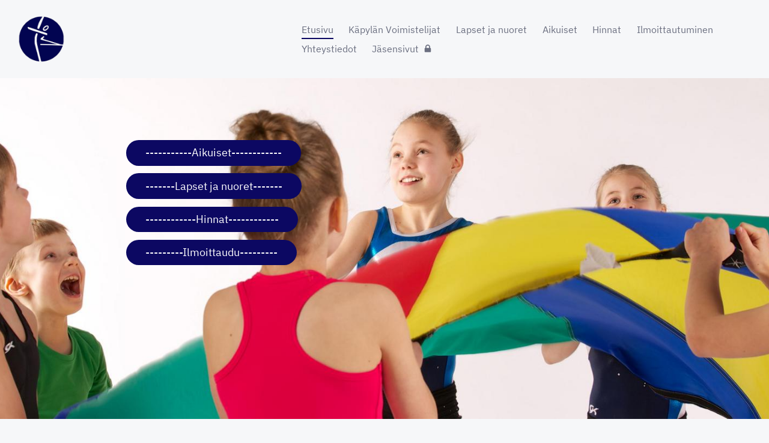

--- FILE ---
content_type: text/html; charset=utf-8
request_url: https://kapylannv.sporttisaitti.com/
body_size: 7128
content:
<!DOCTYPE html>
<html class="no-js" lang="fi">

<head>
  <title>Käpylän Voimistelijat ry.</title>
  <meta charset="utf-8">
  <meta name="viewport" content="width=device-width,initial-scale=1.0">
  <link rel="preconnect" href="https://fonts.avoine.com" crossorigin>
  <link rel="preconnect" href="https://bin.yhdistysavain.fi" crossorigin>
  <script data-cookieconsent="ignore">
    document.documentElement.classList.replace('no-js', 'js')
  </script>
  
  <link href="https://fonts.avoine.com/fonts/ibm-plex-sans/ya.css" rel="stylesheet" class="font-import">
  <link rel="stylesheet" href="/@css/browsing-1.css?b1769511820s1530461682600">
  
<link rel="canonical" href="https://kapylannv.sporttisaitti.com/"><meta name="description" content="Käpylän Voimistelijat tarjoaa laadukasta ja monipuolista liikuntaa Helsingissä Käpylän, Oulunkylän ja Maunulan alueella lapsille, nuorille, aikuisille ja senioreille. Seurassamme voit nauttia…"><meta itemprop="name" content="Etusivu"><meta itemprop="url" content="https://kapylannv.sporttisaitti.com/"><meta property="og:type" content="website"><meta property="og:title" content="Etusivu"><meta property="og:url" content="https://kapylannv.sporttisaitti.com/"><meta property="og:description" content="Käpylän Voimistelijat tarjoaa laadukasta ja monipuolista liikuntaa Helsingissä Käpylän, Oulunkylän ja Maunulan alueella lapsille, nuorille, aikuisille ja senioreille. Seurassamme voit nauttia…"><meta property="og:site_name" content="Käpylän Voimistelijat ry."><meta name="twitter:card" content="summary_large_image"><meta name="twitter:title" content="Etusivu"><meta name="twitter:description" content="Käpylän Voimistelijat tarjoaa laadukasta ja monipuolista liikuntaa Helsingissä Käpylän, Oulunkylän ja Maunulan alueella lapsille, nuorille, aikuisille ja senioreille. Seurassamme voit nauttia…"><link rel="preload" as="image" href="https://bin.yhdistysavain.fi/1580540/4xw4c1Jr4h8np9aO4PZv0QCyeJ/KNV_logo_sin.png"><link rel="preload" as="image" href="https://bin.yhdistysavain.fi/1580540/NQsbF7mSV1xeU1HrJQQI0QDErG/Jari-Monkkonen_013_2.jpg">

  
  <script type="module" src="/@res/ssr-browsing/ssr-browsing.js?b1769511820"></script>
</head>

<body data-styles-page-id="1">
  
  
  <div id="app" class=""><a class="skip-link noindex" href="#start-of-content">Siirry sivun sisältöön</a><div class="bartender"><!----><div class="d4-mobile-bar noindex"><div class="d4-mobile-bar__col d4-mobile-bar__col--fill"><div class="d4-mobile-bar__item"><a class="d4-logo d4-logo--horizontal d4-logo--mobileBar noindex" href="/"><div class="d4-logo__image"></div><div class="d4-logo__textWrap"><span class="d4-logo__text">Käpylän Voimistelijat ry.</span></div></a></div></div><div class="d4-mobile-bar__col"><button class="d4-mobile-bar__item d4-offcanvas-toggle" data-bartender-toggle="top"><span aria-hidden="true" class="icon d4-offcanvas-toggle__icon"><svg style="fill: currentColor; width: 17px; height: 17px" width="1792" height="1792" viewBox="0 0 1792 1792" xmlns="http://www.w3.org/2000/svg">
  <path d="M1664 1344v128q0 26-19 45t-45 19h-1408q-26 0-45-19t-19-45v-128q0-26 19-45t45-19h1408q26 0 45 19t19 45zm0-512v128q0 26-19 45t-45 19h-1408q-26 0-45-19t-19-45v-128q0-26 19-45t45-19h1408q26 0 45 19t19 45zm0-512v128q0 26-19 45t-45 19h-1408q-26 0-45-19t-19-45v-128q0-26 19-45t45-19h1408q26 0 45 19t19 45z"/>
</svg>
</span><span class="d4-offcanvas-toggle__text sr-only">Valikko</span></button></div><!----></div><div class="d4-canvas bartender__content"><header><div class="d4-background-layers"><div class="d4-background-layer d4-background-layer--brightness"></div><div class="d4-background-layer d4-background-layer--overlay"></div><div class="d4-background-layer d4-background-layer--fade"></div></div><div class="d4-header-wrapper"><div class="flex"><div class="flex__logo"><a class="d4-logo d4-logo--horizontal d4-logo--legacy noindex" href="/"><div class="d4-logo__image"></div><div class="d4-logo__textWrap"><span class="d4-logo__text">Käpylän Voimistelijat ry.</span></div></a></div><div class="flex__nav"><nav class="d4-main-nav"><ul class="d4-main-nav__list" tabindex="-1"><!--[--><li class="d4-main-nav__item d4-main-nav__item--level-1 d4-main-nav__item--current"><a class="d4-main-nav__link" href="/" aria-current="page"><!----><span class="d4-main-nav__title">Etusivu</span><!----></a><!----></li><li class="d4-main-nav__item d4-main-nav__item--level-1 nav__item--has-children"><a class="d4-main-nav__link" href="/yhteystiedot/" aria-current="false"><!----><span class="d4-main-nav__title">Käpylän Voimistelijat</span><!----></a><!----></li><li class="d4-main-nav__item d4-main-nav__item--level-1 nav__item--has-children"><a class="d4-main-nav__link" href="/lapset-ja-nuoret/" aria-current="false"><!----><span class="d4-main-nav__title">Lapset ja nuoret</span><!----></a><!----></li><li class="d4-main-nav__item d4-main-nav__item--level-1 nav__item--has-children"><a class="d4-main-nav__link" href="/aikuiset/" aria-current="false"><!----><span class="d4-main-nav__title">Aikuiset</span><!----></a><!----></li><li class="d4-main-nav__item d4-main-nav__item--level-1"><a class="d4-main-nav__link" href="/hinnat/" aria-current="false"><!----><span class="d4-main-nav__title">Hinnat</span><!----></a><!----></li><li class="d4-main-nav__item d4-main-nav__item--level-1 nav__item--has-children"><a class="d4-main-nav__link" href="/ilmoittaudu/" aria-current="false"><!----><span class="d4-main-nav__title">Ilmoittautuminen</span><!----></a><!----></li><li class="d4-main-nav__item d4-main-nav__item--level-1"><a class="d4-main-nav__link" href="/yhteystiedot-2/" aria-current="false"><!----><span class="d4-main-nav__title">Yhteystiedot</span><!----></a><!----></li><li class="d4-main-nav__item d4-main-nav__item--level-1"><a class="d4-main-nav__link" href="/jasensivut/" aria-current="false"><!----><span class="d4-main-nav__title">Jäsensivut</span><span aria-hidden="true" class="icon d4-main-nav__icon"><svg style="fill: currentColor; width: 10px; height: 10px" width="1792" height="1792" viewBox="0 0 1792 1792" xmlns="http://www.w3.org/2000/svg">
  <path d="M640 768h512v-192q0-106-75-181t-181-75-181 75-75 181v192zm832 96v576q0 40-28 68t-68 28h-960q-40 0-68-28t-28-68v-576q0-40 28-68t68-28h32v-192q0-184 132-316t316-132 316 132 132 316v192h32q40 0 68 28t28 68z"/>
</svg>
</span></a><!----></li><!--]--></ul></nav><!----></div></div></div><!--[--><div class="d4-canvas-wrapper" id="start-of-content"><div class="zone-container"><div class="zone" data-zone-id="10header"><!----><!--[--><!--[--><div class="widget-container" id="wc-EconwLIaJlOh3zcjEiUZ"><div id="widget-EconwLIaJlOh3zcjEiUZ" class="widget widget-calltoaction"><!--[--><a href="/aikuiset/" class="d4-button d4-button--spacing-normal d4-button--color-primary d4-button--icon-left d4-button--context-website d4-button--text-center" style="" aria-disabled="false"><div class="d4-button__content"><!----><span class="d4-button__text">-----------Aikuiset------------</span></div><!----><!----></a><!--]--></div></div><!--]--><!--[--><div class="widget-container" id="wc-DPe81Gc4dGICFiX4f607"><div id="widget-DPe81Gc4dGICFiX4f607" class="widget widget-calltoaction"><!--[--><a href="/lapset-ja-nuoret/" class="d4-button d4-button--spacing-normal d4-button--color-primary d4-button--icon-left d4-button--context-website d4-button--text-center" style="" aria-disabled="false"><div class="d4-button__content"><!----><span class="d4-button__text">-------Lapset ja nuoret-------</span></div><!----><!----></a><!--]--></div></div><!--]--><!--[--><div class="widget-container" id="wc-XabEVOPs8MI0AJBWZkxP"><div id="widget-XabEVOPs8MI0AJBWZkxP" class="widget widget-calltoaction"><!--[--><a href="/hinnat/" class="d4-button d4-button--spacing-normal d4-button--color-primary d4-button--icon-left d4-button--context-website d4-button--text-center" style="" aria-disabled="false"><div class="d4-button__content"><!----><span class="d4-button__text">------------Hinnat------------</span></div><!----><!----></a><!--]--></div></div><!--]--><!--[--><div class="widget-container" id="wc-ZpL8LePk4Fn0L0wcoU3E"><div id="widget-ZpL8LePk4Fn0L0wcoU3E" class="widget widget-calltoaction"><!--[--><a href="/ilmoittaudu/" class="d4-button d4-button--spacing-normal d4-button--color-primary d4-button--icon-left d4-button--context-website d4-button--text-center" style="" aria-disabled="false"><div class="d4-button__content"><!----><span class="d4-button__text">---------Ilmoittaudu---------</span></div><!----><!----></a><!--]--></div></div><!--]--><!--]--><!----></div><!----></div></div><!--]--></header><div class="d4-canvas-wrapper"><div class="content"><main role="main"><div class="zone-container"><div class="zone" data-zone-id="50main"><!----><!--[--><!--[--><div class="widget-container" id="wc-FD4XXAZblqlKEmvVV6I6"><div id="widget-FD4XXAZblqlKEmvVV6I6" class="widget widget-text"><!--[--><div><p>Käpylän Voimistelijat tarjoaa laadukasta ja monipuolista liikuntaa Helsingissä Käpylän, Oulunkylän ja Maunulan alueella lapsille, nuorille, aikuisille ja senioreille. Seurassamme voit nauttia ryhmäliikunnan ilosta tai kilpailla joukkuevoimistelussa ja tanssillisessa voimistelussa. </p><p>Käpylän Voimistelijoiden arvot:</p><ul><li>Voimistelun ilo ja elämykset</li><li>Mahdollisuudet liikuntaan koko elämänkaarelle laadukkaasti</li><li>Onnistumiset yhdessä toimien</li></ul></div><!--]--></div></div><!--]--><!--[--><div class="widget-container" id="wc-mKaMjbCateBfMMxbzNqn"><div id="widget-mKaMjbCateBfMMxbzNqn" class="widget widget-spacer" style="padding-bottom:2%;"><!--[--><!--]--></div></div><!--]--><!--[--><div class="widget-container" id="wc-RTs3Do5j3Q587F2mieGO"><div id="widget-RTs3Do5j3Q587F2mieGO" class="widget widget-text"><!--[--><div><h2>AJANKOHTAISTA</h2><p></p><h3>6.1.2026 / Kevätkausi alkaa!</h3><ul><li><p><a rel="noopener" href="/aikuiset/ryhmaliikunta/aikataulut/">Aikuisten ryhmäliikunta</a>-tunnit alkavat keskiviikkona 7.1.</p></li><li><p>Lasten voimistelu- ja tanssi 2017-2019 -syntyneille ja Voimistelu- ja tanssi -seikkailu 4-5 -vuotiaille alkavat tiistaina 13.1.</p></li><li><p>Perheliikunta 2-4 -vuotiaille ja aikuiselle alkaa torstaina 15.1. Perheliikunta tuntia voi tulla kokeilemaan ennen ilmoittautumista!</p></li></ul><p><a rel="noopener" href="/lapset-ja-nuoret/">Lasten ja nuorten voimisteluryhmät</a></p><p><a rel="noopener" href="/ilmoittaudu/">Ilmoittautuminen</a> </p><p></p><h3>24.11.2025 / Ilmoittautuminen kevätkaudelle avautuu 15.12.</h3><p>Kevätkauden <a rel="noopener" href="/ilmoittaudu/">ilmoittautuminen</a> avautuu maanantaina 15.12. klo 10.00.</p><p>Tuntivalikoimamme (päivittyvät tänne): </p><p><a rel="noopener" href="/aikuiset/ryhmaliikunta/aikataulut/">Aikuisten ryhmäliikunta</a></p><p><a rel="noopener" href="/lapset-ja-nuoret/">Lasten ja nuorten voimisteluryhmät</a></p><p>Aikuisten ryhmäliikunnan kausi alkaa ke 7.1.</p><p>Tervetuloa mukaan liikkumaan!<br /> </p><h3>12.10.2025 / <strong>Ryhtiä ja virtaa – inspiroidu voimistelusta -kurssi käynnistyy tiistaina 22.10.!</strong></h3><p>Kuuden kerran kurssin lähtökohtana on tanssillinen voimistelu, joka on virtaavaa ja luonnollista liikettä musiikkiin eläytyen. Tunnilla opetellaan voimistelun perusliikkeitä pieniksi sarjoiksi niitä yhdistäen, eikä voimaharjoitteluakaan unohdeta. Tunnilla tehdään pieniä hyppyjä ja hyppelyitä. Tunnilla liikutaan paljain jaloin. </p><p>Tervetuloa kokeilemaan ja nauttimaan luonnollisesta liikkeestä - aiempaa voimistelukokemusta et tarvitse! </p><p>Kurssin hinta 85 € + 10 € jäsenmaksu, <a rel="noopener" href="/ilmoittaudu/">ilmoittaudu mukaan</a>! </p><p>Kurssi sisältyy koko syyskauden ryhmäliikuntapassiin – tervetuloa mukaan myös vakkariliikkujat! </p><p></p><h3>12.10.2025 / Syyskuulumisia</h3><p><strong>Syysloma</strong></p><p>Syyslomaviikolla eli viikolla 42 aikuisten ryhmäliikuntatunnit ja lasten harrasteryhmät viettävät syyslomaa. Kilpailevat joukkueet harjoittelevat joukkuekohtaisesti sovitun mukaisesti. </p><p><strong>Pilates palaa Käpylän peruskoululle</strong></p><p>Maanantain pilatestunnit palaavat syysloman jälkeen eli 20.10. alkaen Käpylän peruskoululle (Mäkelänkatu 89, sisäänkäynti sisäpihan puolelta).</p><p><strong>Kaikki ryhmäliikuntatunnit loppukaudeksi edullisemmin! </strong></p><p>Nappaa syysloman jälkeiset ryhmäliikuntatunnit loppukaudeksi hintaan <strong>110 €</strong> + jäsenmaksu 10 €<strong> </strong>(<em>norm. 165 € / kausi + jäsenmaksu 10 €</em>). Sisältää viikkotunnit sekä kurssin). <a rel="noopener" href="/ilmoittaudu/">Ilmoittaudu mukaan</a>! </p><p></p><h3>16.10.2025 / Seuran syyskokous ma 17.11.</h3><p>Syyskokous pidetään maanantaina 17.11.2025 klo 17.30 alkaen Teamsin kautta. Jokainen seuran jäsen on tervetullut kokoukseen. Kokouslinkin saa tilattua laittamalla sähköpostia: kapylan.voimistelijat(a)gmail.com</p><p></p><h3>30.8.2025 / Voimisteluliiton lisenssit ostetaan Suomisportista 1.9.2025 alkaen </h3><p>Voimisteluliitto siirtyy uuteen lisenssimyyntipalveluun 1.9.2025 alkaen. <br />Lisenssit ja vakuutukset ostetaan jatkossa <a target="_blank" rel="noopener" href="https://info.suomisport.fi/">Suomisportista.</a>  </p><p>Lisenssien hinnat löydät <a target="_blank" rel="noopener" href="https://www.voimistelu.fi/kilpavoimistelu/lisenssit-vakuutukset/">Voimisteluliiton nettisivuilta</a>. </p><p>Ohjeita lisenssi ostoon löydät <a target="_blank" rel="noopener" href="https://info.suomisport.fi/">Suomisportista. </a><br /> </p></div><!--]--></div></div><!--]--><!--[--><div class="widget-container" id="wc-JltrkjmytL5YdXVjAkca"><div id="widget-JltrkjmytL5YdXVjAkca" class="widget widget-facebook"><!--[--><div class="facebook-wrapper" style="height:0px;"><div class="widget-content-error"><div><span aria-hidden="true" class="icon"><svg style="fill: currentColor; width: 64px; height: 64px" xmlns="http://www.w3.org/2000/svg" viewBox="0 0 576 512"><path d="M248.747 204.705l6.588 112c.373 6.343 5.626 11.295 11.979 11.295h41.37a12 12 0 0 0 11.979-11.295l6.588-112c.405-6.893-5.075-12.705-11.979-12.705h-54.547c-6.903 0-12.383 5.812-11.978 12.705zM330 384c0 23.196-18.804 42-42 42s-42-18.804-42-42 18.804-42 42-42 42 18.804 42 42zm-.423-360.015c-18.433-31.951-64.687-32.009-83.154 0L6.477 440.013C-11.945 471.946 11.118 512 48.054 512H527.94c36.865 0 60.035-39.993 41.577-71.987L329.577 23.985zM53.191 455.002L282.803 57.008c2.309-4.002 8.085-4.002 10.394 0l229.612 397.993c2.308 4-.579 8.998-5.197 8.998H58.388c-4.617.001-7.504-4.997-5.197-8.997z"/></svg></span><span class="noindex">Facebook-sivun näyttäminen ei onnistunut. Tarkista markkinointievästeiden hyväksyminen ja selaimen yksityisyysasetukset.</span></div></div><!----></div><!--]--></div></div><!--]--><!--]--><!----></div><!----></div></main></div><footer class="d4-footer"><div class="d4-footer__wrap flex"><div class="d4-footer__copylogin copylogin"><span><a id="login-link" href="/@admin/website/?page=%2F" target="_top" rel="nofollow" aria-label="Kirjaudu sivustolle"> © </a> Käpylän Voimistelijat ry.</span></div><div class="d4-footer__menu footer-menu" data-widget-edit-tip=""><ul><li><a href="https://bin.yhdistysavain.fi/1580540/UM2ElFOAJBHvcn4sdwXN0QTQUm/Rekisteri-%20ja%20tietosuojaseloste%20K%C3%A4pyl%C3%A4n%20Voimistelijat%20Ry.pdf">Tietosuojaseloste</a></li><!----><li class="footer-menu__iconItem"><a class="footer-menu__iconLink" href="https://www.facebook.com/kapylanvoimistelijatry/" target="_blank"><span aria-hidden="true" class="icon footer-menu__icon"><svg style="fill: currentColor; width: 16px; height: 16px" width="1792" height="1792" viewBox="0 0 1792 1792" xmlns="http://www.w3.org/2000/svg" fill="#819798">
  <path d="M1343 12v264h-157q-86 0-116 36t-30 108v189h293l-39 296h-254v759h-306v-759h-255v-296h255v-218q0-186 104-288.5t277-102.5q147 0 228 12z"/>
</svg>
</span><span class="sr-only">Facebook</span></a></li><!----><li class="footer-menu__iconItem"><a class="footer-menu__iconLink" href="https://www.instagram.com/kapylanvoimistelijat/?hl=fi" target="_blank"><span aria-hidden="true" class="icon footer-menu__icon"><svg style="fill: currentColor; width: 16px; height: 16px" xmlns="http://www.w3.org/2000/svg" viewBox="0 0 448 512">
  <path d="M224.1 141c-63.6 0-114.9 51.3-114.9 114.9s51.3 114.9 114.9 114.9S339 319.5 339 255.9 287.7 141 224.1 141zm0 189.6c-41.1 0-74.7-33.5-74.7-74.7s33.5-74.7 74.7-74.7 74.7 33.5 74.7 74.7-33.6 74.7-74.7 74.7zm146.4-194.3c0 14.9-12 26.8-26.8 26.8-14.9 0-26.8-12-26.8-26.8s12-26.8 26.8-26.8 26.8 12 26.8 26.8zm76.1 27.2c-1.7-35.9-9.9-67.7-36.2-93.9-26.2-26.2-58-34.4-93.9-36.2-37-2.1-147.9-2.1-184.9 0-35.8 1.7-67.6 9.9-93.9 36.1s-34.4 58-36.2 93.9c-2.1 37-2.1 147.9 0 184.9 1.7 35.9 9.9 67.7 36.2 93.9s58 34.4 93.9 36.2c37 2.1 147.9 2.1 184.9 0 35.9-1.7 67.7-9.9 93.9-36.2 26.2-26.2 34.4-58 36.2-93.9 2.1-37 2.1-147.8 0-184.8zM398.8 388c-7.8 19.6-22.9 34.7-42.6 42.6-29.5 11.7-99.5 9-132.1 9s-102.7 2.6-132.1-9c-19.6-7.8-34.7-22.9-42.6-42.6-11.7-29.5-9-99.5-9-132.1s-2.6-102.7 9-132.1c7.8-19.6 22.9-34.7 42.6-42.6 29.5-11.7 99.5-9 132.1-9s102.7-2.6 132.1 9c19.6 7.8 34.7 22.9 42.6 42.6 11.7 29.5 9 99.5 9 132.1s2.7 102.7-9 132.1z"/>
</svg>
</span><span class="sr-only">Instagram</span></a></li><li><a href="https://www.yhdistysavain.fi" class="made-with" target="_blank" rel="noopener">Tehty Yhdistysavaimella</a></li></ul></div></div></footer></div></div><div class="d4-offcanvas d4-offcanvas--top bartender__bar bartender__bar--top" aria-label="Valikko" mode="float"><!----><nav class="d4-mobile-nav"><ul class="d4-mobile-nav__list" tabindex="-1"><!--[--><li class="d4-mobile-nav__item d4-mobile-nav__item--level-1 d4-mobile-nav__item--current"><a class="d4-mobile-nav__link" href="/" aria-current="page"><!----><span class="d4-mobile-nav__title">Etusivu</span><!----></a><!----></li><li class="d4-mobile-nav__item d4-mobile-nav__item--level-1 d4-mobile-nav__item--has-children"><a class="d4-mobile-nav__link" href="/yhteystiedot/" aria-current="false"><!----><span class="d4-mobile-nav__title">Käpylän Voimistelijat</span><!----></a><!--[--><button class="navExpand navExpand--active" data-text-expand="Näytä sivun Käpylän Voimistelijat alasivut" data-text-unexpand="Piilota sivun Käpylän Voimistelijat alasivut" aria-label="Näytä sivun Käpylän Voimistelijat alasivut" aria-controls="nav__list--11" aria-expanded="true"><span aria-hidden="true" class="icon navExpand__icon navExpand__icon--plus"><svg style="fill: currentColor; width: 14px; height: 14px" width="11" height="11" viewBox="0 0 11 11" xmlns="http://www.w3.org/2000/svg">
  <path d="M11 5.182v.636c0 .227-.08.42-.24.58-.158.16-.35.238-.578.238H6.636v3.546c0 .227-.08.42-.238.58-.16.158-.353.238-.58.238h-.636c-.227 0-.42-.08-.58-.24-.16-.158-.238-.35-.238-.578V6.636H.818c-.227 0-.42-.08-.58-.238C.08 6.238 0 6.045 0 5.818v-.636c0-.227.08-.42.24-.58.158-.16.35-.238.578-.238h3.546V.818c0-.227.08-.42.238-.58.16-.158.353-.238.58-.238h.636c.227 0 .42.08.58.24.16.158.238.35.238.578v3.546h3.546c.227 0 .42.08.58.238.158.16.238.353.238.58z" fill-rule="nonzero"/>
</svg>
</span><span aria-hidden="true" class="icon navExpand__icon navExpand__icon--minus"><svg style="fill: currentColor; width: 14px; height: 14px" width="1792" height="1792" viewBox="0 0 1792 1792" xmlns="http://www.w3.org/2000/svg">
  <path d="M1600 736v192q0 40-28 68t-68 28h-1216q-40 0-68-28t-28-68v-192q0-40 28-68t68-28h1216q40 0 68 28t28 68z"/>
</svg>
</span></button><ul class="d4-mobile-nav__list" tabindex="-1" id="nav__list--11" aria-label="Sivun Käpylän Voimistelijat alasivut"><!--[--><li class="d4-mobile-nav__item d4-mobile-nav__item--level-2"><a class="d4-mobile-nav__link" href="/yhteystiedot/hallitus-2018/" aria-current="false"><!----><span class="d4-mobile-nav__title">Hallitus</span><!----></a><!----></li><li class="d4-mobile-nav__item d4-mobile-nav__item--level-2"><a class="d4-mobile-nav__link" href="/yhteystiedot/seurakauppa/" aria-current="false"><!----><span class="d4-mobile-nav__title">Seuratuotteet</span><!----></a><!----></li><li class="d4-mobile-nav__item d4-mobile-nav__item--level-2 d4-mobile-nav__item--has-children"><a class="d4-mobile-nav__link" href="/yhteystiedot/vastuullisuus-2/" aria-current="false"><!----><span class="d4-mobile-nav__title">Vastuullisuus</span><!----></a><!--[--><button class="navExpand navExpand--active" data-text-expand="Näytä sivun Vastuullisuus alasivut" data-text-unexpand="Piilota sivun Vastuullisuus alasivut" aria-label="Näytä sivun Vastuullisuus alasivut" aria-controls="nav__list--99" aria-expanded="true"><span aria-hidden="true" class="icon navExpand__icon navExpand__icon--plus"><svg style="fill: currentColor; width: 14px; height: 14px" width="11" height="11" viewBox="0 0 11 11" xmlns="http://www.w3.org/2000/svg">
  <path d="M11 5.182v.636c0 .227-.08.42-.24.58-.158.16-.35.238-.578.238H6.636v3.546c0 .227-.08.42-.238.58-.16.158-.353.238-.58.238h-.636c-.227 0-.42-.08-.58-.24-.16-.158-.238-.35-.238-.578V6.636H.818c-.227 0-.42-.08-.58-.238C.08 6.238 0 6.045 0 5.818v-.636c0-.227.08-.42.24-.58.158-.16.35-.238.578-.238h3.546V.818c0-.227.08-.42.238-.58.16-.158.353-.238.58-.238h.636c.227 0 .42.08.58.24.16.158.238.35.238.578v3.546h3.546c.227 0 .42.08.58.238.158.16.238.353.238.58z" fill-rule="nonzero"/>
</svg>
</span><span aria-hidden="true" class="icon navExpand__icon navExpand__icon--minus"><svg style="fill: currentColor; width: 14px; height: 14px" width="1792" height="1792" viewBox="0 0 1792 1792" xmlns="http://www.w3.org/2000/svg">
  <path d="M1600 736v192q0 40-28 68t-68 28h-1216q-40 0-68-28t-28-68v-192q0-40 28-68t68-28h1216q40 0 68 28t28 68z"/>
</svg>
</span></button><ul class="d4-mobile-nav__list" tabindex="-1" id="nav__list--99" aria-label="Sivun Vastuullisuus alasivut"><!--[--><li class="d4-mobile-nav__item d4-mobile-nav__item--level-3"><a class="d4-mobile-nav__link" href="/yhteystiedot/vastuullisuus-2/turvallisemman-tilan-periaatteet/" aria-current="false"><!----><span class="d4-mobile-nav__title">Turvallisemman tilan periaatteet</span><!----></a><!----></li><!--]--></ul><!--]--></li><!--]--></ul><!--]--></li><li class="d4-mobile-nav__item d4-mobile-nav__item--level-1 d4-mobile-nav__item--has-children"><a class="d4-mobile-nav__link" href="/lapset-ja-nuoret/" aria-current="false"><!----><span class="d4-mobile-nav__title">Lapset ja nuoret</span><!----></a><!--[--><button class="navExpand navExpand--active" data-text-expand="Näytä sivun Lapset ja nuoret alasivut" data-text-unexpand="Piilota sivun Lapset ja nuoret alasivut" aria-label="Näytä sivun Lapset ja nuoret alasivut" aria-controls="nav__list--14" aria-expanded="true"><span aria-hidden="true" class="icon navExpand__icon navExpand__icon--plus"><svg style="fill: currentColor; width: 14px; height: 14px" width="11" height="11" viewBox="0 0 11 11" xmlns="http://www.w3.org/2000/svg">
  <path d="M11 5.182v.636c0 .227-.08.42-.24.58-.158.16-.35.238-.578.238H6.636v3.546c0 .227-.08.42-.238.58-.16.158-.353.238-.58.238h-.636c-.227 0-.42-.08-.58-.24-.16-.158-.238-.35-.238-.578V6.636H.818c-.227 0-.42-.08-.58-.238C.08 6.238 0 6.045 0 5.818v-.636c0-.227.08-.42.24-.58.158-.16.35-.238.578-.238h3.546V.818c0-.227.08-.42.238-.58.16-.158.353-.238.58-.238h.636c.227 0 .42.08.58.24.16.158.238.35.238.578v3.546h3.546c.227 0 .42.08.58.238.158.16.238.353.238.58z" fill-rule="nonzero"/>
</svg>
</span><span aria-hidden="true" class="icon navExpand__icon navExpand__icon--minus"><svg style="fill: currentColor; width: 14px; height: 14px" width="1792" height="1792" viewBox="0 0 1792 1792" xmlns="http://www.w3.org/2000/svg">
  <path d="M1600 736v192q0 40-28 68t-68 28h-1216q-40 0-68-28t-28-68v-192q0-40 28-68t68-28h1216q40 0 68 28t28 68z"/>
</svg>
</span></button><ul class="d4-mobile-nav__list" tabindex="-1" id="nav__list--14" aria-label="Sivun Lapset ja nuoret alasivut"><!--[--><li class="d4-mobile-nav__item d4-mobile-nav__item--level-2 d4-mobile-nav__item--has-children"><a class="d4-mobile-nav__link" href="/lapset-ja-nuoret/harrasteryhmat/" aria-current="false"><!----><span class="d4-mobile-nav__title">Lapset alle 10-v.</span><!----></a><!--[--><button class="navExpand navExpand--active" data-text-expand="Näytä sivun Lapset alle 10-v. alasivut" data-text-unexpand="Piilota sivun Lapset alle 10-v. alasivut" aria-label="Näytä sivun Lapset alle 10-v. alasivut" aria-controls="nav__list--24" aria-expanded="true"><span aria-hidden="true" class="icon navExpand__icon navExpand__icon--plus"><svg style="fill: currentColor; width: 14px; height: 14px" width="11" height="11" viewBox="0 0 11 11" xmlns="http://www.w3.org/2000/svg">
  <path d="M11 5.182v.636c0 .227-.08.42-.24.58-.158.16-.35.238-.578.238H6.636v3.546c0 .227-.08.42-.238.58-.16.158-.353.238-.58.238h-.636c-.227 0-.42-.08-.58-.24-.16-.158-.238-.35-.238-.578V6.636H.818c-.227 0-.42-.08-.58-.238C.08 6.238 0 6.045 0 5.818v-.636c0-.227.08-.42.24-.58.158-.16.35-.238.578-.238h3.546V.818c0-.227.08-.42.238-.58.16-.158.353-.238.58-.238h.636c.227 0 .42.08.58.24.16.158.238.35.238.578v3.546h3.546c.227 0 .42.08.58.238.158.16.238.353.238.58z" fill-rule="nonzero"/>
</svg>
</span><span aria-hidden="true" class="icon navExpand__icon navExpand__icon--minus"><svg style="fill: currentColor; width: 14px; height: 14px" width="1792" height="1792" viewBox="0 0 1792 1792" xmlns="http://www.w3.org/2000/svg">
  <path d="M1600 736v192q0 40-28 68t-68 28h-1216q-40 0-68-28t-28-68v-192q0-40 28-68t68-28h1216q40 0 68 28t28 68z"/>
</svg>
</span></button><ul class="d4-mobile-nav__list" tabindex="-1" id="nav__list--24" aria-label="Sivun Lapset alle 10-v. alasivut"><!--[--><li class="d4-mobile-nav__item d4-mobile-nav__item--level-3 d4-mobile-nav__item--has-children"><a class="d4-mobile-nav__link" href="/lapset-ja-nuoret/harrasteryhmat/joukkuevoimistelu/" aria-current="false"><!----><span class="d4-mobile-nav__title">Lasten voimisteluryhmät</span><!----></a><!--[--><button class="navExpand navExpand--active" data-text-expand="Näytä sivun Lasten voimisteluryhmät alasivut" data-text-unexpand="Piilota sivun Lasten voimisteluryhmät alasivut" aria-label="Näytä sivun Lasten voimisteluryhmät alasivut" aria-controls="nav__list--105" aria-expanded="true"><span aria-hidden="true" class="icon navExpand__icon navExpand__icon--plus"><svg style="fill: currentColor; width: 14px; height: 14px" width="11" height="11" viewBox="0 0 11 11" xmlns="http://www.w3.org/2000/svg">
  <path d="M11 5.182v.636c0 .227-.08.42-.24.58-.158.16-.35.238-.578.238H6.636v3.546c0 .227-.08.42-.238.58-.16.158-.353.238-.58.238h-.636c-.227 0-.42-.08-.58-.24-.16-.158-.238-.35-.238-.578V6.636H.818c-.227 0-.42-.08-.58-.238C.08 6.238 0 6.045 0 5.818v-.636c0-.227.08-.42.24-.58.158-.16.35-.238.578-.238h3.546V.818c0-.227.08-.42.238-.58.16-.158.353-.238.58-.238h.636c.227 0 .42.08.58.24.16.158.238.35.238.578v3.546h3.546c.227 0 .42.08.58.238.158.16.238.353.238.58z" fill-rule="nonzero"/>
</svg>
</span><span aria-hidden="true" class="icon navExpand__icon navExpand__icon--minus"><svg style="fill: currentColor; width: 14px; height: 14px" width="1792" height="1792" viewBox="0 0 1792 1792" xmlns="http://www.w3.org/2000/svg">
  <path d="M1600 736v192q0 40-28 68t-68 28h-1216q-40 0-68-28t-28-68v-192q0-40 28-68t68-28h1216q40 0 68 28t28 68z"/>
</svg>
</span></button><ul class="d4-mobile-nav__list" tabindex="-1" id="nav__list--105" aria-label="Sivun Lasten voimisteluryhmät alasivut"><!--[--><li class="d4-mobile-nav__item d4-mobile-nav__item--level-4"><a class="d4-mobile-nav__link" href="/lapset-ja-nuoret/harrasteryhmat/joukkuevoimistelu/kameleontit-2014-2015-synt/" aria-current="false"><!----><span class="d4-mobile-nav__title">Kameleontit, joukkuevoimistelu 2014-2016 synt.</span><!----></a><!----></li><li class="d4-mobile-nav__item d4-mobile-nav__item--level-4"><a class="d4-mobile-nav__link" href="/lapset-ja-nuoret/harrasteryhmat/joukkuevoimistelu/lasten-tanssillinen-voimistelu-2019/" aria-current="false"><!----><span class="d4-mobile-nav__title">Lasten voimistelu ja tanssi, 2017-2019 synt.</span><!----></a><!----></li><li class="d4-mobile-nav__item d4-mobile-nav__item--level-4"><a class="d4-mobile-nav__link" href="/lapset-ja-nuoret/harrasteryhmat/joukkuevoimistelu/voimistelu-ja-tanssiseikkailu-4-5-v/" aria-current="false"><!----><span class="d4-mobile-nav__title">Voimistelu- ja tanssiseikkailu, 4-5-vuotiaat</span><!----></a><!----></li><li class="d4-mobile-nav__item d4-mobile-nav__item--level-4"><a class="d4-mobile-nav__link" href="/lapset-ja-nuoret/harrasteryhmat/joukkuevoimistelu/perheliikunta-2-4-vuotiaat-aikuinen/" aria-current="false"><!----><span class="d4-mobile-nav__title">Perheliikunta 2-4 -vuotiaat + aikuinen</span><!----></a><!----></li><!--]--></ul><!--]--></li><!--]--></ul><!--]--></li><li class="d4-mobile-nav__item d4-mobile-nav__item--level-2 d4-mobile-nav__item--has-children"><a class="d4-mobile-nav__link" href="/lapset-ja-nuoret/nuoret-yli-12v/" aria-current="false"><!----><span class="d4-mobile-nav__title">Nuoret ja lapset yli 10-v.</span><!----></a><!--[--><button class="navExpand navExpand--active" data-text-expand="Näytä sivun Nuoret ja lapset yli 10-v. alasivut" data-text-unexpand="Piilota sivun Nuoret ja lapset yli 10-v. alasivut" aria-label="Näytä sivun Nuoret ja lapset yli 10-v. alasivut" aria-controls="nav__list--101" aria-expanded="true"><span aria-hidden="true" class="icon navExpand__icon navExpand__icon--plus"><svg style="fill: currentColor; width: 14px; height: 14px" width="11" height="11" viewBox="0 0 11 11" xmlns="http://www.w3.org/2000/svg">
  <path d="M11 5.182v.636c0 .227-.08.42-.24.58-.158.16-.35.238-.578.238H6.636v3.546c0 .227-.08.42-.238.58-.16.158-.353.238-.58.238h-.636c-.227 0-.42-.08-.58-.24-.16-.158-.238-.35-.238-.578V6.636H.818c-.227 0-.42-.08-.58-.238C.08 6.238 0 6.045 0 5.818v-.636c0-.227.08-.42.24-.58.158-.16.35-.238.578-.238h3.546V.818c0-.227.08-.42.238-.58.16-.158.353-.238.58-.238h.636c.227 0 .42.08.58.24.16.158.238.35.238.578v3.546h3.546c.227 0 .42.08.58.238.158.16.238.353.238.58z" fill-rule="nonzero"/>
</svg>
</span><span aria-hidden="true" class="icon navExpand__icon navExpand__icon--minus"><svg style="fill: currentColor; width: 14px; height: 14px" width="1792" height="1792" viewBox="0 0 1792 1792" xmlns="http://www.w3.org/2000/svg">
  <path d="M1600 736v192q0 40-28 68t-68 28h-1216q-40 0-68-28t-28-68v-192q0-40 28-68t68-28h1216q40 0 68 28t28 68z"/>
</svg>
</span></button><ul class="d4-mobile-nav__list" tabindex="-1" id="nav__list--101" aria-label="Sivun Nuoret ja lapset yli 10-v. alasivut"><!--[--><li class="d4-mobile-nav__item d4-mobile-nav__item--level-3 d4-mobile-nav__item--has-children"><a class="d4-mobile-nav__link" href="/lapset-ja-nuoret/nuoret-yli-12v/esiintyvat-ryhmat/" aria-current="false"><!----><span class="d4-mobile-nav__title">Joukkuevoimistelu</span><!----></a><!--[--><button class="navExpand navExpand--active" data-text-expand="Näytä sivun Joukkuevoimistelu alasivut" data-text-unexpand="Piilota sivun Joukkuevoimistelu alasivut" aria-label="Näytä sivun Joukkuevoimistelu alasivut" aria-controls="nav__list--25" aria-expanded="true"><span aria-hidden="true" class="icon navExpand__icon navExpand__icon--plus"><svg style="fill: currentColor; width: 14px; height: 14px" width="11" height="11" viewBox="0 0 11 11" xmlns="http://www.w3.org/2000/svg">
  <path d="M11 5.182v.636c0 .227-.08.42-.24.58-.158.16-.35.238-.578.238H6.636v3.546c0 .227-.08.42-.238.58-.16.158-.353.238-.58.238h-.636c-.227 0-.42-.08-.58-.24-.16-.158-.238-.35-.238-.578V6.636H.818c-.227 0-.42-.08-.58-.238C.08 6.238 0 6.045 0 5.818v-.636c0-.227.08-.42.24-.58.158-.16.35-.238.578-.238h3.546V.818c0-.227.08-.42.238-.58.16-.158.353-.238.58-.238h.636c.227 0 .42.08.58.24.16.158.238.35.238.578v3.546h3.546c.227 0 .42.08.58.238.158.16.238.353.238.58z" fill-rule="nonzero"/>
</svg>
</span><span aria-hidden="true" class="icon navExpand__icon navExpand__icon--minus"><svg style="fill: currentColor; width: 14px; height: 14px" width="1792" height="1792" viewBox="0 0 1792 1792" xmlns="http://www.w3.org/2000/svg">
  <path d="M1600 736v192q0 40-28 68t-68 28h-1216q-40 0-68-28t-28-68v-192q0-40 28-68t68-28h1216q40 0 68 28t28 68z"/>
</svg>
</span></button><ul class="d4-mobile-nav__list" tabindex="-1" id="nav__list--25" aria-label="Sivun Joukkuevoimistelu alasivut"><!--[--><li class="d4-mobile-nav__item d4-mobile-nav__item--level-4"><a class="d4-mobile-nav__link" href="/lapset-ja-nuoret/nuoret-yli-12v/esiintyvat-ryhmat/sisiliskot-2008-2009-syntyneet-t/" aria-current="false"><!----><span class="d4-mobile-nav__title">Sisella 2008-2009 synt.</span><!----></a><!----></li><li class="d4-mobile-nav__item d4-mobile-nav__item--level-4"><a class="d4-mobile-nav__link" href="/lapset-ja-nuoret/nuoret-yli-12v/esiintyvat-ryhmat/ignezia-2007-ja-aiemmin-synt/" aria-current="false"><!----><span class="d4-mobile-nav__title">Ignezia 2007 ja aiemmin synt.</span><!----></a><!----></li><li class="d4-mobile-nav__item d4-mobile-nav__item--level-4"><a class="d4-mobile-nav__link" href="/lapset-ja-nuoret/nuoret-yli-12v/esiintyvat-ryhmat/https-kapylannv-sporttisaitti-com-l/" aria-current="false"><!----><span class="d4-mobile-nav__title">Kameleontit, 2014-2016 synt.</span><!----></a><!----></li><!--]--></ul><!--]--></li><!--]--></ul><!--]--></li><!--]--></ul><!--]--></li><li class="d4-mobile-nav__item d4-mobile-nav__item--level-1 d4-mobile-nav__item--has-children"><a class="d4-mobile-nav__link" href="/aikuiset/" aria-current="false"><!----><span class="d4-mobile-nav__title">Aikuiset</span><!----></a><!--[--><button class="navExpand navExpand--active" data-text-expand="Näytä sivun Aikuiset alasivut" data-text-unexpand="Piilota sivun Aikuiset alasivut" aria-label="Näytä sivun Aikuiset alasivut" aria-controls="nav__list--13" aria-expanded="true"><span aria-hidden="true" class="icon navExpand__icon navExpand__icon--plus"><svg style="fill: currentColor; width: 14px; height: 14px" width="11" height="11" viewBox="0 0 11 11" xmlns="http://www.w3.org/2000/svg">
  <path d="M11 5.182v.636c0 .227-.08.42-.24.58-.158.16-.35.238-.578.238H6.636v3.546c0 .227-.08.42-.238.58-.16.158-.353.238-.58.238h-.636c-.227 0-.42-.08-.58-.24-.16-.158-.238-.35-.238-.578V6.636H.818c-.227 0-.42-.08-.58-.238C.08 6.238 0 6.045 0 5.818v-.636c0-.227.08-.42.24-.58.158-.16.35-.238.578-.238h3.546V.818c0-.227.08-.42.238-.58.16-.158.353-.238.58-.238h.636c.227 0 .42.08.58.24.16.158.238.35.238.578v3.546h3.546c.227 0 .42.08.58.238.158.16.238.353.238.58z" fill-rule="nonzero"/>
</svg>
</span><span aria-hidden="true" class="icon navExpand__icon navExpand__icon--minus"><svg style="fill: currentColor; width: 14px; height: 14px" width="1792" height="1792" viewBox="0 0 1792 1792" xmlns="http://www.w3.org/2000/svg">
  <path d="M1600 736v192q0 40-28 68t-68 28h-1216q-40 0-68-28t-28-68v-192q0-40 28-68t68-28h1216q40 0 68 28t28 68z"/>
</svg>
</span></button><ul class="d4-mobile-nav__list" tabindex="-1" id="nav__list--13" aria-label="Sivun Aikuiset alasivut"><!--[--><li class="d4-mobile-nav__item d4-mobile-nav__item--level-2 d4-mobile-nav__item--has-children"><a class="d4-mobile-nav__link" href="/aikuiset/ryhmaliikunta/" aria-current="false"><!----><span class="d4-mobile-nav__title">Ryhmäliikunta</span><!----></a><!--[--><button class="navExpand navExpand--active" data-text-expand="Näytä sivun Ryhmäliikunta alasivut" data-text-unexpand="Piilota sivun Ryhmäliikunta alasivut" aria-label="Näytä sivun Ryhmäliikunta alasivut" aria-controls="nav__list--17" aria-expanded="true"><span aria-hidden="true" class="icon navExpand__icon navExpand__icon--plus"><svg style="fill: currentColor; width: 14px; height: 14px" width="11" height="11" viewBox="0 0 11 11" xmlns="http://www.w3.org/2000/svg">
  <path d="M11 5.182v.636c0 .227-.08.42-.24.58-.158.16-.35.238-.578.238H6.636v3.546c0 .227-.08.42-.238.58-.16.158-.353.238-.58.238h-.636c-.227 0-.42-.08-.58-.24-.16-.158-.238-.35-.238-.578V6.636H.818c-.227 0-.42-.08-.58-.238C.08 6.238 0 6.045 0 5.818v-.636c0-.227.08-.42.24-.58.158-.16.35-.238.578-.238h3.546V.818c0-.227.08-.42.238-.58.16-.158.353-.238.58-.238h.636c.227 0 .42.08.58.24.16.158.238.35.238.578v3.546h3.546c.227 0 .42.08.58.238.158.16.238.353.238.58z" fill-rule="nonzero"/>
</svg>
</span><span aria-hidden="true" class="icon navExpand__icon navExpand__icon--minus"><svg style="fill: currentColor; width: 14px; height: 14px" width="1792" height="1792" viewBox="0 0 1792 1792" xmlns="http://www.w3.org/2000/svg">
  <path d="M1600 736v192q0 40-28 68t-68 28h-1216q-40 0-68-28t-28-68v-192q0-40 28-68t68-28h1216q40 0 68 28t28 68z"/>
</svg>
</span></button><ul class="d4-mobile-nav__list" tabindex="-1" id="nav__list--17" aria-label="Sivun Ryhmäliikunta alasivut"><!--[--><li class="d4-mobile-nav__item d4-mobile-nav__item--level-3"><a class="d4-mobile-nav__link" href="/aikuiset/ryhmaliikunta/aikataulut/" aria-current="false"><!----><span class="d4-mobile-nav__title">Aikataulut</span><!----></a><!----></li><li class="d4-mobile-nav__item d4-mobile-nav__item--level-3"><a class="d4-mobile-nav__link" href="/aikuiset/ryhmaliikunta/tuntitarjonta/" aria-current="false"><!----><span class="d4-mobile-nav__title">Tuntikuvaukset</span><!----></a><!----></li><li class="d4-mobile-nav__item d4-mobile-nav__item--level-3"><a class="d4-mobile-nav__link" href="/aikuiset/ryhmaliikunta/opas-niska-hartiaseudun-harjoittelu/" aria-current="false"><!----><span class="d4-mobile-nav__title">Opas niska-hartiaseudun harjoitteluun</span><!----></a><!----></li><!--]--></ul><!--]--></li><li class="d4-mobile-nav__item d4-mobile-nav__item--level-2 d4-mobile-nav__item--has-children"><a class="d4-mobile-nav__link" href="/aikuiset/esiintyvat-ryhmat/" aria-current="false"><!----><span class="d4-mobile-nav__title">Esiintyvät ryhmät</span><!----></a><!--[--><button class="navExpand navExpand--active" data-text-expand="Näytä sivun Esiintyvät ryhmät alasivut" data-text-unexpand="Piilota sivun Esiintyvät ryhmät alasivut" aria-label="Näytä sivun Esiintyvät ryhmät alasivut" aria-controls="nav__list--19" aria-expanded="true"><span aria-hidden="true" class="icon navExpand__icon navExpand__icon--plus"><svg style="fill: currentColor; width: 14px; height: 14px" width="11" height="11" viewBox="0 0 11 11" xmlns="http://www.w3.org/2000/svg">
  <path d="M11 5.182v.636c0 .227-.08.42-.24.58-.158.16-.35.238-.578.238H6.636v3.546c0 .227-.08.42-.238.58-.16.158-.353.238-.58.238h-.636c-.227 0-.42-.08-.58-.24-.16-.158-.238-.35-.238-.578V6.636H.818c-.227 0-.42-.08-.58-.238C.08 6.238 0 6.045 0 5.818v-.636c0-.227.08-.42.24-.58.158-.16.35-.238.578-.238h3.546V.818c0-.227.08-.42.238-.58.16-.158.353-.238.58-.238h.636c.227 0 .42.08.58.24.16.158.238.35.238.578v3.546h3.546c.227 0 .42.08.58.238.158.16.238.353.238.58z" fill-rule="nonzero"/>
</svg>
</span><span aria-hidden="true" class="icon navExpand__icon navExpand__icon--minus"><svg style="fill: currentColor; width: 14px; height: 14px" width="1792" height="1792" viewBox="0 0 1792 1792" xmlns="http://www.w3.org/2000/svg">
  <path d="M1600 736v192q0 40-28 68t-68 28h-1216q-40 0-68-28t-28-68v-192q0-40 28-68t68-28h1216q40 0 68 28t28 68z"/>
</svg>
</span></button><ul class="d4-mobile-nav__list" tabindex="-1" id="nav__list--19" aria-label="Sivun Esiintyvät ryhmät alasivut"><!--[--><li class="d4-mobile-nav__item d4-mobile-nav__item--level-3"><a class="d4-mobile-nav__link" href="/aikuiset/esiintyvat-ryhmat/mimas-2/" aria-current="false"><!----><span class="d4-mobile-nav__title">Mimas</span><!----></a><!----></li><li class="d4-mobile-nav__item d4-mobile-nav__item--level-3"><a class="d4-mobile-nav__link" href="/aikuiset/esiintyvat-ryhmat/agamat/" aria-current="false"><!----><span class="d4-mobile-nav__title">Agamat</span><!----></a><!----></li><li class="d4-mobile-nav__item d4-mobile-nav__item--level-3"><a class="d4-mobile-nav__link" href="/aikuiset/esiintyvat-ryhmat/taiga/" aria-current="false"><!----><span class="d4-mobile-nav__title">Taiga</span><!----></a><!----></li><li class="d4-mobile-nav__item d4-mobile-nav__item--level-3"><a class="d4-mobile-nav__link" href="/aikuiset/esiintyvat-ryhmat/osiris/" aria-current="false"><!----><span class="d4-mobile-nav__title">Osiris</span><!----></a><!----></li><!--]--></ul><!--]--></li><!--]--></ul><!--]--></li><li class="d4-mobile-nav__item d4-mobile-nav__item--level-1"><a class="d4-mobile-nav__link" href="/hinnat/" aria-current="false"><!----><span class="d4-mobile-nav__title">Hinnat</span><!----></a><!----></li><li class="d4-mobile-nav__item d4-mobile-nav__item--level-1 d4-mobile-nav__item--has-children"><a class="d4-mobile-nav__link" href="/ilmoittaudu/" aria-current="false"><!----><span class="d4-mobile-nav__title">Ilmoittautuminen</span><!----></a><!--[--><button class="navExpand navExpand--active" data-text-expand="Näytä sivun Ilmoittautuminen alasivut" data-text-unexpand="Piilota sivun Ilmoittautuminen alasivut" aria-label="Näytä sivun Ilmoittautuminen alasivut" aria-controls="nav__list--16" aria-expanded="true"><span aria-hidden="true" class="icon navExpand__icon navExpand__icon--plus"><svg style="fill: currentColor; width: 14px; height: 14px" width="11" height="11" viewBox="0 0 11 11" xmlns="http://www.w3.org/2000/svg">
  <path d="M11 5.182v.636c0 .227-.08.42-.24.58-.158.16-.35.238-.578.238H6.636v3.546c0 .227-.08.42-.238.58-.16.158-.353.238-.58.238h-.636c-.227 0-.42-.08-.58-.24-.16-.158-.238-.35-.238-.578V6.636H.818c-.227 0-.42-.08-.58-.238C.08 6.238 0 6.045 0 5.818v-.636c0-.227.08-.42.24-.58.158-.16.35-.238.578-.238h3.546V.818c0-.227.08-.42.238-.58.16-.158.353-.238.58-.238h.636c.227 0 .42.08.58.24.16.158.238.35.238.578v3.546h3.546c.227 0 .42.08.58.238.158.16.238.353.238.58z" fill-rule="nonzero"/>
</svg>
</span><span aria-hidden="true" class="icon navExpand__icon navExpand__icon--minus"><svg style="fill: currentColor; width: 14px; height: 14px" width="1792" height="1792" viewBox="0 0 1792 1792" xmlns="http://www.w3.org/2000/svg">
  <path d="M1600 736v192q0 40-28 68t-68 28h-1216q-40 0-68-28t-28-68v-192q0-40 28-68t68-28h1216q40 0 68 28t28 68z"/>
</svg>
</span></button><ul class="d4-mobile-nav__list" tabindex="-1" id="nav__list--16" aria-label="Sivun Ilmoittautuminen alasivut"><!--[--><li class="d4-mobile-nav__item d4-mobile-nav__item--level-2"><a class="d4-mobile-nav__link" href="/ilmoittaudu/peruutusehdot-2/" aria-current="false"><!----><span class="d4-mobile-nav__title">Peruutusehdot</span><!----></a><!----></li><!--]--></ul><!--]--></li><li class="d4-mobile-nav__item d4-mobile-nav__item--level-1"><a class="d4-mobile-nav__link" href="/yhteystiedot-2/" aria-current="false"><!----><span class="d4-mobile-nav__title">Yhteystiedot</span><!----></a><!----></li><li class="d4-mobile-nav__item d4-mobile-nav__item--level-1"><a class="d4-mobile-nav__link" href="/jasensivut/" aria-current="false"><!----><span class="d4-mobile-nav__title">Jäsensivut</span><span aria-hidden="true" class="icon d4-mobile-nav__icon"><svg style="fill: currentColor; width: 10px; height: 10px" width="1792" height="1792" viewBox="0 0 1792 1792" xmlns="http://www.w3.org/2000/svg">
  <path d="M640 768h512v-192q0-106-75-181t-181-75-181 75-75 181v192zm832 96v576q0 40-28 68t-68 28h-960q-40 0-68-28t-28-68v-576q0-40 28-68t68-28h32v-192q0-184 132-316t316-132 316 132 132 316v192h32q40 0 68 28t28 68z"/>
</svg>
</span></a><!----></li><!--]--></ul></nav></div></div><!----></div>
  
  
  
  <script data-cookieconsent="ignore">window.__INITIAL_STATE__=[{"targetId":"wc-JltrkjmytL5YdXVjAkca","propsData":{"widget":{"id":"JltrkjmytL5YdXVjAkca","lastModified":"2019-11-19T05:39:26.456Z","settings":{"facebookAccount":"kapylanvoimistelijatry/","facebookShowFaces":0},"type":"facebook"}},"component":"WidgetFacebook"}]</script>
  <div id="flyout-mount-point" class="flyout-mount-point"></div>
</body>

</html>
